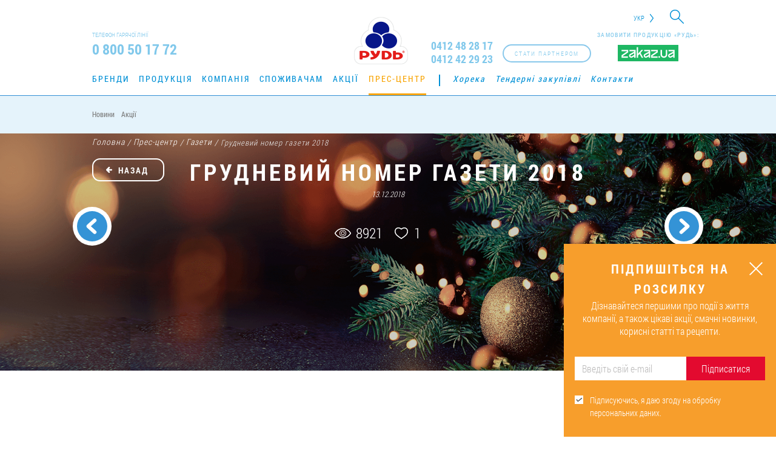

--- FILE ---
content_type: text/html; charset=UTF-8
request_url: https://rud.ua/press-center/magazines/newspaper-december-2018/
body_size: 11169
content:
<!DOCTYPE html><html lang="uk-UA"><head><meta charset="UTF-8"><meta http-equiv="X-UA-Compatible" content="IE=edge"><meta name="viewport" content="width=device-width, initial-scale=1, maximum-scale=1"><meta name="yandex-verification" content="d8358413f38fb6e2" /><meta name="csrf-param" content="_csrf"><meta name="csrf-token" content="UGxuOFI1STEIKyhBO3QQYyhbXE0.bQsCHwsqTjdUHWIIAxpSOWIidw=="><title>Грудневий номер газети 2018</title><meta name="keywords" content=""><meta name="description" content="Грудневий номер газети Рудь, 2018 - Публікація від прес-центру ТМ Рудь. Слідкуйте за новинами."><meta name="robots" content="index, follow"><meta property="og:url" content="https://rud.ua/press-center/magazines/newspaper-december-2018/"><meta property="og:title" content="Грудневий номер газети 2018"><meta property="og:description" content="Грудневий номер газети Рудь, 2018 - Публікація від прес-центру ТМ Рудь. Слідкуйте за новинами."><meta property="og:type" content="article"><meta property="og:site_name" content="rud.ua"><meta property="og:image" content="https://rud.ua/uploads/press-center/big/1920_512_5c12508162bc0.png"><meta property="og:image:url" content="https://rud.ua/uploads/press-center/big/1920_512_5c12508162bc0.png"><meta property="fb:admins" content="100001694593658"><meta property="fb:admins" content="100003332111067"><meta property="fb:admins" content="100007625205484"><meta property="fb:admins" content="100001588641598"><meta property="fb:app_id" content="1141975645845164"><meta property="og:locale" content="uk_UA"><link href="https://rud.ua/uploads/press-center/big/1920_512_5c12508162bc0.png" rel="image_src"><link href="https://rud.ua/press-center/magazines/newspaper-december-2018/" rel="canonical"><link href="https://rud.ua/press-center/magazines/newspaper-december-2018/" rel="alternate" hreflang="uk-UA"><link href="https://rud.ua/ru/press-center/magazines/newspaper-december-2018/" rel="alternate" hreflang="ru-RU"><link href="https://rud.ua/en/press-center/magazines/newspaper-december-2018/" rel="alternate" hreflang="en-US"><link href="https://rud.ua/es/press-center/magazines/newspaper-december-2018/" rel="alternate" hreflang="es-ES"><link href="/assets/css-compress/d37f0b669dbc618dbd62cff7fda9f922.css?v=1761669167" rel="stylesheet"> <script>
(function(i,s,o,g,r,a,m){i['GoogleAnalyticsObject']=r;i[r]=i[r]||function(){
(i[r].q=i[r].q||[]).push(arguments)},i[r].l=1*new Date();a=s.createElement(o),
m=s.getElementsByTagName(o)[0];a.async=1;a.src=g;m.parentNode.insertBefore(a,m)
})(window,document,'script','//www.google-analytics.com/analytics.js','ga');
ga('create', 'UA-20004832-1', 'auto');
ga('send', 'pageview', {'dimension1': '87654321'});
</script><script>(function(w,d,s,l,i){w[l]=w[l]||[];w[l].push({'gtm.start':
new Date().getTime(),event:'gtm.js'});var f=d.getElementsByTagName(s)[0],
j=d.createElement(s),dl=l!='dataLayer'?'&l='+l:'';j.async=true;j.src=
'https://www.googletagmanager.com/gtm.js?id='+i+dl;f.parentNode.insertBefore(j,f);
})(window,document,'script','dataLayer','GTM-WS2T58D');</script></head><body class="news" onload="init();"><noscript><iframe src="https://www.googletagmanager.com/ns.html?id=GTM-WS2T58D"
height="0" width="0" style="display:none;visibility:hidden"></iframe></noscript><script>
!function(f,b,e,v,n,t,s)
{if(f.fbq)return;n=f.fbq=function(){n.callMethod?
n.callMethod.apply(n,arguments):n.queue.push(arguments)};
if(!f._fbq)f._fbq=n;n.push=n;n.loaded=!0;n.version='2.0';
n.queue=[];t=b.createElement(e);t.async=!0;
t.src=v;s=b.getElementsByTagName(e)[0];
s.parentNode.insertBefore(t,s)}(window, document,'script',
'https://connect.facebook.net/en_US/fbevents.js');
fbq('init', '741168422896374');
fbq('track', 'PageView');
</script><noscript><img height="1" width="1" style="display:none"
src="https://www.facebook.com/tr?id=741168422896374&ev=PageView&noscript=1"
/></noscript><div id="page" ><header itemscope itemtype="https://schema.org/Organization"><div id="mobile-menu"><div class="top"><div class="wrapper clearfix"><div class="search-box fl-r"><form id="search-form" action="/search/" method="get"> <div class="form-group field-searchform-query required"><input type="text" id="searchform-query" class="search-field" name="query"></div> <div class="btn-search"><i class="icon-search"></i></div></form></div><div class="lang fl-r"><div class="sub-lang"><a href="/en/press-center/magazines/newspaper-december-2018/">EN</a><a href="/es/press-center/magazines/newspaper-december-2018/">Es</a> </div><span class="active-lang">Укр</span></div></div></div><nav id="main-menu"><div class="wrapper clearfix"><ul class="clearfix"><li data-id="3"><a href="/brands/">Бренди</a></li><li data-id="14"><a href="/products/">Продукція</a></li><li data-id="24"><a href="/company/about/">Компанія</a></li><li data-id="37"><a href="/consumer/">Споживачам</a></li><li data-id="38"><a href="/press-center/actions/">Акції</a></li><li data-id="39"><a href="/press-center/">Прес-центр</a></li><li data-id="52"><a href="/horeca/">Хорека</a></li><li data-id="50"><a href="/tenders/">Тендерні закупівлі</a></li><li data-id="51"><a href="/contacts/">Контакти</a></li></ul> </div></nav><div class="zakaz-wg"><p>Замовити продукцію «Рудь»:</p><a href="https://zakaz.ua/uk/search/?q=%D0%A0%D1%83%D0%B4%D1%8C&tm=rud" target="_blank"><img src="/images/zakaz.svg" alt="http://zakaz.ua/"></a></div> <div class="partner-btn fl-r" onclick="ga(&#039;send&#039;, &#039;event&#039;, &#039;click-on-button&#039;, &#039;click&#039;, &#039;become-a-partner&#039;);"><a class="btn1" href="/distributors/" data-text="Стати партнером"><span>Стати партнером</span></a></div> <div class="block-tel block-tel--update"><a href="tel:0412482817" class="tel" itemprop="telephone">0412 48 28 17</a><a href="tel:0412422923" class="tel" itemprop="telephone">0412 42 29 23</a></div><div class="search-box fl-r"><form id="search-form" action="/search/" method="get"> <div class="form-group field-searchform-query required"><input type="text" id="searchform-query" class="search-field" name="query"></div> <div class="btn-search"><i class="icon-search"></i></div></form></div></div><div class="top"><div class="wrapper clearfix"><div class="search-box fl-r"><form id="search-form" action="/search/" method="get"> <div class="form-group field-searchform-query required"><input type="text" id="searchform-query" class="search-field" name="query"></div> <div class="btn-search"><i class="icon-search"></i></div></form></div><div class="lang fl-r"><div class="sub-lang"><a href="/en/press-center/magazines/newspaper-december-2018/">EN</a><a href="/es/press-center/magazines/newspaper-december-2018/">Es</a> </div><span class="active-lang">Укр</span></div></div></div><div class="center"><div class="wrapper clearfix"><div class="block-tel fl-l"><div class="t">Телефон гарячої лінії</div><div class="tel" itemprop="telephone">0 800 50 17 72</div></div><div class="zakaz-wg"><p>Замовити продукцію «Рудь»:</p><a href="https://zakaz.ua/uk/search/?q=%D0%A0%D1%83%D0%B4%D1%8C&tm=rud" target="_blank"><img src="/images/zakaz.svg" alt="http://zakaz.ua/"></a></div> <div class="partner-btn fl-r" onclick="ga(&#039;send&#039;, &#039;event&#039;, &#039;click-on-button&#039;, &#039;click&#039;, &#039;become-a-partner&#039;);"><a class="btn1" href="/distributors/" data-text="Стати партнером"><span>Стати партнером</span></a></div> <div class="block-tel block-tel--update fl-r"><a href="tel:0412482817" class="tel" itemprop="telephone">0412 48 28 17</a><a href="tel:0412422923" class="tel" itemprop="telephone">0412 42 29 23</a></div><button id="open-menu" class="nav-icon4"><span></span><span></span><span></span></button><div class="logo"><a class="link--temporary" href="/" itemprop="url"><canvas id="canvas" width="270" height="90" style="display: none;"></canvas><img src="/images/logo.png" itemprop="logo" style="display: none" alt="Компанія «Рудь»"><img class="logo--temporary" src="/images/rud_logo_20_02_2025_ua.png" alt="Компанія «Рудь»"></a></div></div></div><nav id="main-menu"><div class="wrapper clearfix"><ul class="clearfix"><li data-id="3"><a href="/brands/">Бренди</a></li><li data-id="14"><a href="/products/">Продукція</a></li><li data-id="24"><a href="/company/about/">Компанія</a></li><li data-id="37"><a href="/consumer/">Споживачам</a></li><li data-id="38"><a href="/press-center/actions/">Акції</a></li><li data-id="39"><a href="/press-center/">Прес-центр</a></li><li data-id="52"><a href="/horeca/">Хорека</a></li><li data-id="50"><a href="/tenders/">Тендерні закупівлі</a></li><li data-id="51"><a href="/contacts/">Контакти</a></li></ul> </div></nav><nav class="sub-menu"><div class="wrapper clerafix"><ul class="clearfix"><li data-id="40"><a href="/press-center/news/">Новини</a></li><li data-id="41"><a href="/press-center/actions/">Акції</a></li></ul> </div></nav></header><section id="breadcrumbs"><div class="section-breadcrumbs" itemscope itemtype="https://schema.org/BreadcrumbList"><div class="wrapper"><span itemprop="itemListElement" itemscope itemtype="https://schema.org/ListItem"><a href="/" itemprop="item"><span itemprop='name'>Головна<meta itemprop='position' content='1' /></span></a></span> <span>/</span> <span itemprop="itemListElement" itemscope itemtype="https://schema.org/ListItem"><a href="/press-center/" itemprop="item"><span itemprop='name'>Прес-центр<meta itemprop='position' content='2' /></span></a></span> <span>/</span> <span itemprop="itemListElement" itemscope itemtype="https://schema.org/ListItem"><a href="/press-center/magazines/" itemprop="item"><span itemprop='name'>Газети<meta itemprop='position' content='3' /></span></a></span> <span>/</span> Грудневий номер газети 2018</div></div> </section><section class="page-content"><div class="news-page"><div class="block1"><img src="/uploads/press-center/big/1920_512_5c12508162bc0.png" alt="1920_512_5c12508162bc0.png"> <div class="wrapper clearfix"><h1>Грудневий номер газети 2018</h1><div class="date">13.12.2018</div><div class="social-block1"><div class="top"><span class="view">8921</span><span class="like">1</span></div><div class="bottom"></div></div><div class="arrow-navigation-news"><a class="prev" href="/press-center/magazines/kviten-2019/"><span><span class="line"></span></span><div><span>
Квітневий номер газети 2019 </span></div></a><a class="next" href="/press-center/magazines/lypnevyy-nomer-hazety-2018/"><span><span class="line"></span></span><div><span>
Липневий номер газети </span></div></a></div> <a class="ago" href="/press-center/magazines/" data-text="Назад"><span>Назад</span></a> </div></div><div class="block-desk"><div class="wrapper"><div class="desk clearfix"><div style="text-align:center"><iframe style="width:1000px; height:600px;" src="//e.issuu.com/embed.html#24110409/66370382" frameborder="0" allowfullscreen=""></iframe></div> </div><div class="social-block2"><div class="top"><span class="view">8921</span><span class="like">1</span></div><div class="bottom"></div></div><section class="new-slider-block b-box"><div class="wrapper"><div class="t-main">Інші газети</div><div id="owl-carusel-newInSite"><div class="item"><div class="photo"><a href="/press-center/magazines/hrudnevyi-nomer-hazety-2021/"><img src="/uploads/press-center/small/preview_banner_rud (1)_61b71b7b7ad33.jpeg" alt="Грудневий номер газети"> <div class="desk"><div class="t">Грудневий номер газети 2021</div><div class="date">
Газети 13.12.2021 </div><p>Грудневий номер газети від ТМ «Рудь»</p></div></a></div></div><div class="item"><div class="photo"><a href="/press-center/magazines/kvitnevyi-nomer-hazety/"><img src="/uploads/press-center/small/kvitnevyi-nomer-gazety-393x393-min_6082af0742536.jpg" alt="Квітневий номер газети"> <div class="desk"><div class="t">Квітневий номер газети 2021</div><div class="date">
Газети 23.04.2021 </div><p>Квітневий номер газети від ТМ «Рудь»</p></div></a></div></div><div class="item"><div class="photo"><a href="/press-center/magazines/hrudnevyi-nomer-hazety/"><img src="/uploads/press-center/small/393х393-ny_5fd87d476146d.jpg" alt="Грудневий номер газети"> <div class="desk"><div class="t">Грудневий номер газети 2020</div><div class="date">
Газети 14.12.2020 </div><p>Грудневий номер газети від ТМ «Рудь»</p></div></a></div></div><div class="item"><div class="photo"><a href="/press-center/magazines/kviten-2020/"><img src="/uploads/press-center/small/393х393_5e987516d4076.jpg" alt=""> <div class="desk"><div class="t">Квітневий номер газети 2020</div><div class="date">
Газети 16.04.2020 </div><p>Квітневий номер газети</p></div></a></div></div><div class="item"><div class="photo"><a href="/press-center/magazines/grudnevyi-nomer-hazety-2019/"><img src="/uploads/press-center/small/393-new-year-2020_5df0c25d09ac6.jpg" alt="грудневий номер газети"> <div class="desk"><div class="t">Грудневий номер газети 2019</div><div class="date">
Газети 11.12.2019 </div><p>Грудневий номер газети</p></div></a></div></div><div class="item"><div class="photo"><a href="/press-center/magazines/kviten-2019/"><img src="/uploads/press-center/small/393_393_5cc04949cfc43.jpg" alt=""> <div class="desk"><div class="t">Квітневий номер газети 2019</div><div class="date">
Газети 24.04.2019 </div><p>Квітневий номер газети</p></div></a></div></div></div></div></section><a name="comments"></a><div class="comments_thread"><div class="t-main">
Коментарі </div><div class="after-send-plashka" style="display:none">
Дякуємо. Ваш коментар відправлений на модерацію. </div><div class="plashka-auth">
Щоб залишити коментар, <a class="plashka-auth-l" href="/login/">авторизуйтесь</a> </div><div id="comments-page" data-pjax-container="" data-pjax-push-state data-pjax-timeout="1000"> <div id="comments-list" class="list-view"><div class="empty"></div></div></div></div></div></div></div></section><footer><div id="up-page"><div class="line"></div></div><div class="wrapper"><div class="clearfix"><div class="logo-f fl-l"><a href=""><img src="/images/logo-f.png" width="64" height="57" alt=""> </a><span>© Компанія «Рудь» , 2026</span></div><div class="nav-f fl-l"><nav class="brend-f"><div class="t">Наші бренди:</div><ul><li><a href="/brands/escimos/">Ескімос</a></li><li><a href="/brands/imperium/">Imperium</a></li><li><a href="/brands/100icecream/">100% морозиво</a></li><li><a href="/brands/super-sokolad/">Супершоколад</a></li><li><a href="/brands/ditace-bazanna/">Дитяче бажання</a></li><li><a href="/brands/pustuncik/">Пустунчик</a></li><li><a href="/brands/rud/">Рудь</a></li><li><a href="/brands/sef-kuhar/">Шеф-кухар</a></li><li><a href="/brands/hutorok/">Хуторок</a></li><li><a href="/brands/frenzy/">Frenzy</a></li></ul></nav><nav class="main-f"><ul><li><a href="/brands/">Бренди</a></li><li><a href="/products/">Продукція</a></li><li><a href="/company/about/">Компанія</a></li><li><a href="/consumer/">Споживачам</a></li><li><a href="/press-center/actions/">Акції</a></li><li><a href="/press-center/">Прес-центр</a></li><li><a href="/horeca/">Хорека</a></li><li><a href="/tenders/">Тендерні закупівлі</a></li><li><a href="/contacts/">Контакти</a></li></ul></nav></div><div class="tel-f fl-r"><div class="t">Телефон гарячої лінії</div><div class="tel">0 800 50 17 72</div><div class="bottom">
Дзвінки безкоштовні на всій території України (крім дзвінків з мобільних телефонів) </div></div><div style="opacity:0;"" class="subscription-module subscription-module--footer"><div class="subscription-module__header">Підпишіться на розсилку</div><div id="footerSubscribeFormSuccessText" class="subscribe-success-text hide"><div><span></span>
Дякуємо!<br /> Перший дайджест — уже скоро. </div></div><form id="footerSubscribeForm" class="subscribe-form-class" action="/form/email-subscribe/" method="post"><input type="hidden" name="_csrf" value="UGxuOFI1STEIKyhBO3QQYyhbXE0.bQsCHwsqTjdUHWIIAxpSOWIidw=="> <div class="subscribe-form__block"><div class="form-group field-emailsubscribersform-email"><input type="text" id="emailsubscribersform-email" class="form-control" name="EmailSubscribersForm[email]" placeholder="Введіть свій e-mail"><div class="help-block"></div></div><button type="submit" id="footerSubscribeButtonId">ОК</button> </div><label class="label-to-rules"><input type="checkbox" checked="checked" class="confirmRulesFooter"
value="0"/><span></span><div>Підписуючись, я даю згоду на обробку персональних даних.</div><div class="form-group field-confirmRulesFooterhiddenInput required"><input type="hidden" id="confirmRulesFooterhiddenInput" class="form-control" name="EmailSubscribersForm[rules]" value="1"><div class="help-block"></div></div> </label></form></div></div><div><div class="zakaz-wg"><p>Замовити продукцію «Рудь»:</p><a href="https://zakaz.ua/uk/search/?q=%D0%A0%D1%83%D0%B4%D1%8C&tm=rud" target="_blank"><img src="/images/zakaz.svg" alt="http://zakaz.ua/"></a></div> <div class="social-icon"><div class="t">Слідкуйте за нами:</div><div class="social"><a href="https://www.facebook.com/rudukraine/" class="fb" target="_blank" rel="nofollow"
onclick="ga('send', 'event', 'click-on-button', 'click', 'go-to-fb'); //yaCounter2131402.reachGoal('GO_TO_FB');"><svg width="64" height="64" xmlns="//www.w3.org/2000/svg"
xmlns:svg="//www.w3.org/2000/svg" viewBox="0 0 64 64"><g><path id="svg_1"
d="m64,15.422c0,-8.482 -6.939,-15.422 -15.421,-15.422l-33.157,0c-8.482,0 -15.422,6.94 -15.422,15.422l0,33.156c0,8.483 6.94,15.422 15.422,15.422l33.157,0c8.482,0 15.421,-6.939 15.421,-15.422l0,-33.156z"
fill="#1559B0"/><path id="svg_2"
d="m22.602,25.406l4.027,0l0,-1.828l0,-1.79l0,-0.298c0,-1.724 0.045,-4.387 1.298,-6.035c1.32,-1.745 3.133,-2.932 6.251,-2.932c5.079,0 7.221,0.724 7.221,0.724l-1.008,5.968c0,0 -1.678,-0.485 -3.244,-0.485s-2.969,0.56 -2.969,2.126l0,0.635l0,2.088l0,1.828l6.422,0l-0.447,5.825l-5.975,0l0,20.245l-7.549,0l0,-20.246l-4.027,0l0,-5.825l0,0z"
fill="#FFFFFF"/></g></svg><svg width="64" height="64" xmlns="//www.w3.org/2000/svg"
xmlns:svg="//www.w3.org/2000/svg" viewBox="0 0 64 64"><g><g id="svg_1"><g id="svg_2"><path id="svg_3"
d="m48,64l-32,0c-8.822,0 -16,-7.178 -16,-16l0,-32c0,-8.822 7.178,-16 16,-16l32,0c8.822,0 16,7.178 16,16l0,32c0,8.822 -7.178,16 -16,16zm-32,-61.768c-7.591,0 -13.768,6.176 -13.768,13.768l0,32c0,7.592 6.176,13.768 13.768,13.768l32,0c7.592,0 13.768,-6.176 13.768,-13.768l0,-32c0,-7.592 -6.176,-13.768 -13.768,-13.768l-32,0z"
fill="#FFFFFF"/></g><path id="svg_4"
d="m23.363,25.599l3.888,0l0,-1.764l0,-1.728l0,-0.288c0,-1.663 0.043,-4.233 1.252,-5.824c1.274,-1.685 3.023,-2.829 6.033,-2.829c4.903,0 6.97,0.698 6.97,0.698l-0.973,5.759c0,0 -1.619,-0.468 -3.131,-0.468s-2.866,0.54 -2.866,2.052l0,0.612l0,2.016l0,1.764l6.198,0l-0.432,5.623l-5.767,0l0,19.538l-7.285,0l0,-19.538l-3.888,0l0,-5.623l0.001,0z"
fill="#FFFFFF"/></g></g></svg></a><a href="https://www.youtube.com/user/RudUkraine" class="yo" target="_blank" rel="nofollow"
onclick="ga('send', 'event', 'click-on-button', 'click', 'go-to-youtube'); //yaCounter2131402.reachGoal('GO_TO_YOUTUBE');"><svg width="64" height="64" xmlns="//www.w3.org/2000/svg"
xmlns:svg="//www.w3.org/2000/svg" viewBox="0 0 64 64"><linearGradient y2="0.5" x2="1" y1="0.5" x1="0" id="SVGID_1_"><stop stop-color="#E52D27" offset="0"/><stop stop-color="#BF171D" offset="1"/></linearGradient><linearGradient y2="0.50006" x2="0.99997" y1="0.50006" x1="0.00002" id="Triangle_1_"><stop stop-color="#E52D27" offset="0"/><stop stop-color="#BF171D" offset="1"/></linearGradient><g><path id="svg_1"
d="m15.421,0c-8.481,0 -15.421,6.94 -15.421,15.421l0,33.157c0,8.483 6.94,15.422 15.421,15.422l33.158,0c8.482,0 15.421,-6.939 15.421,-15.422l0,-33.157c0,-8.481 -6.939,-15.421 -15.421,-15.421l-33.158,0z"
fill="url(#SVGID_1_)"/><path d="m27.532,37.611l11.688,-6.056l-11.688,-6.099l0,12.155z"
fill="url(#Triangle_1_)" id="Triangle"/><path d="m27.532,25.457l10.25,6.844l1.438,-0.746l-11.688,-6.098z" fill="#420000"
clip-rule="evenodd" fill-rule="evenodd" opacity="0.12" id="The_Sharpness"/><g id="Lozenge"><path id="svg_2"
d="m53.196,23.351c0,0 -0.423,-2.981 -1.72,-4.293c-1.645,-1.723 -3.489,-1.731 -4.334,-1.832c-6.054,-0.438 -15.134,-0.438 -15.134,-0.438l-0.018,0c0,0 -9.08,0 -15.134,0.438c-0.846,0.101 -2.688,0.109 -4.334,1.832c-1.297,1.313 -1.719,4.293 -1.719,4.293s-0.433,3.5 -0.433,7.001l0,3.282c0,3.5 0.433,7.001 0.433,7.001s0.422,2.98 1.719,4.293c1.646,1.724 3.807,1.669 4.77,1.85c3.461,0.33 14.708,0.434 14.708,0.434s9.089,-0.015 15.143,-0.452c0.845,-0.101 2.689,-0.108 4.334,-1.832c1.297,-1.313 1.72,-4.293 1.72,-4.293s0.432,-3.501 0.432,-7.001l0,-3.282c-0.001,-3.5 -0.433,-7.001 -0.433,-7.001zm-25.662,14.26l-0.002,-12.155l11.688,6.099l-11.686,6.056z"
fill="#FFFFFF"/></g></g></svg><svg width="64" height="64" xmlns="//www.w3.org/2000/svg"
xmlns:svg="//www.w3.org/2000/svg" viewBox="0 0 64 64"><g><g id="svg_1"><path id="svg_2"
d="m48,64l-32,0c-8.822,0 -16,-7.177 -16,-16l0,-32c0,-8.822 7.178,-16 16,-16l32,0c8.822,0 16,7.178 16,16l0,32c0,8.823 -7.178,16 -16,16zm-32,-61.768c-7.591,0 -13.768,6.177 -13.768,13.768l0,32c0,7.592 6.176,13.768 13.768,13.768l32,0c7.592,0 13.768,-6.176 13.768,-13.768l0,-32c0,-7.591 -6.176,-13.768 -13.768,-13.768l-32,0z"
fill="#FFFFFF"/></g><g id="Lozenge_1_"><path id="svg_3"
d="m52.457,23.653c0,0 -0.408,-2.877 -1.66,-4.144c-1.588,-1.663 -3.367,-1.671 -4.184,-1.769c-5.842,-0.422 -14.604,-0.422 -14.604,-0.422l-0.018,0c0,0 -8.763,0 -14.605,0.422c-0.816,0.098 -2.595,0.105 -4.183,1.769c-1.252,1.267 -1.659,4.144 -1.659,4.144s-0.417,3.378 -0.417,6.757l0,3.168c0,3.378 0.417,6.756 0.417,6.756s0.407,2.877 1.659,4.144c1.588,1.663 3.674,1.61 4.603,1.785c3.34,0.32 14.194,0.419 14.194,0.419s8.771,-0.013 14.613,-0.436c0.816,-0.097 2.596,-0.105 4.184,-1.768c1.252,-1.268 1.66,-4.145 1.66,-4.145s0.416,-3.378 0.416,-6.757l0,-3.166c0,-3.379 -0.416,-6.757 -0.416,-6.757zm-24.767,13.763l-0.002,-11.73l11.281,5.886l-11.279,5.844z"
fill="#FFFFFF"/></g></g></svg></a><a href="https://www.instagram.com/rud_ua/" class="in" target="_blank" rel="nofollow"
onclick="ga('send', 'event', 'click-on-button', 'click', 'go-to-instagram'); //yaCounter2131402.reachGoal('GO_TO_INSTAGRAM');"><svg version="1.1" id="Layer_1" xmlns="//www.w3.org/2000/svg" xmlns:xlink="//www.w3.org/1999/xlink"
x="0px" y="0px"
width="64px" height="64px" viewBox="32 32 64 64" enable-background="new 32 32 64 64" xml:space="preserve"><g><linearGradient id="SVGID_10_" gradientUnits="userSpaceOnUse" x1="-565.1655" y1="-179.6177" x2="-517.6533"
y2="-111.7632" gradientTransform="matrix(1 0 0 -1 605.4102 -81.6914)"><stop offset="0" style="stop-color:#FFB900"/><stop offset="1" style="stop-color:#9100EB"/></linearGradient><path fill="url(#SVGID_10_)"
d="M96,88c0,4.4-3.6,8-8,8H40c-4.4,0-8-3.6-8-8V40c0-4.4,3.6-8,8-8h48c4.4,0,8,3.6,8,8V88z"/><g><g><path fill="#FFFFFF" d="M75,88H53c-7.168,0-13-5.832-13-13V53c0-7.168,5.832-13,13-13h22c7.168,0,13,5.832,13,13v22
C88,82.168,82.168,88,75,88z M53,44c-4.962,0-9,4.038-9,9v22c0,4.963,4.038,9,9,9h22c4.963,0,9-4.037,9-9V53c0-4.962-4.037-9-9-9
H53z"/></g><g><path fill="#FFFFFF" d="M64,76c-6.617,0-12-5.384-12-12c0-6.617,5.383-12,12-12c6.616,0,12,5.383,12,12
C76,70.616,70.616,76,64,76z M64,56c-4.411,0-8,3.589-8,8s3.589,8,8,8s8-3.589,8-8S68.411,56,64,56z"/></g><g><circle fill="#FFFFFF" cx="76.75" cy="51.25" r="2.75"/></g></g></g></svg><svg version="1.1" id="Layer_1" xmlns="//www.w3.org/2000/svg" xmlns:xlink="//www.w3.org/1999/xlink"
x="0px" y="0px"
width="64px" height="64px" viewBox="32 32 64 64" enable-background="new 32 32 64 64" xml:space="preserve"><g><g><path fill="#1A8ECE" d="M40,95.625c-4.205,0-7.625-3.42-7.625-7.625V40c0-4.205,3.42-7.625,7.625-7.625h48
c4.205,0,7.625,3.42,7.625,7.625v48c0,4.205-3.42,7.625-7.625,7.625H40z"/><path fill="#FFFFFF" d="M88,32.75c3.998,0,7.25,3.252,7.25,7.25v48c0,3.998-3.252,7.25-7.25,7.25H40
c-3.998,0-7.25-3.252-7.25-7.25V40c0-3.998,3.252-7.25,7.25-7.25H88 M88,32H40c-4.4,0-8,3.6-8,8v48c0,4.4,3.6,8,8,8h48
c4.4,0,8-3.6,8-8V40C96,35.6,92.4,32,88,32L88,32z"/></g><g><g><path fill="#FFFFFF" d="M75,88H53c-7.168,0-13-5.832-13-13V53c0-7.168,5.832-13,13-13h22c7.168,0,13,5.832,13,13v22
C88,82.168,82.168,88,75,88z M53,44c-4.962,0-9,4.038-9,9v22c0,4.963,4.038,9,9,9h22c4.963,0,9-4.037,9-9V53c0-4.962-4.037-9-9-9
H53z"/></g><g><path fill="#FFFFFF" d="M64,76c-6.617,0-12-5.384-12-12c0-6.617,5.383-12,12-12c6.616,0,12,5.383,12,12
C76,70.616,70.616,76,64,76z M64,56c-4.411,0-8,3.589-8,8s3.589,8,8,8s8-3.589,8-8S68.411,56,64,56z"/></g><g><circle fill="#FFFFFF" cx="76.75" cy="51.25" r="2.75"/></g></g></g></svg></a><a href="https://www.tiktok.com/@rud_tm" class="in" target="_blank" rel="nofollow"><svg version="1.1" xmlns="http://www.w3.org/2000/svg" xmlns:xlink="http://www.w3.org/1999/xlink" x="0px" y="0px" width="64px"
height="64px" viewBox="0 0 64 64" enable-background="new 0 0 64 64" xml:space="preserve"><g id="BACKGROUND"></g><g id="ELEMENTS1"><g><path d="M47.801,64H16.198C7.253,64,0,56.748,0,47.8V16.198C0,7.252,7.253,0,16.198,0h31.603C56.746,0,64,7.252,64,16.198V47.8
C64,56.748,56.746,64,47.801,64z"/><g><g><path fill-rule="evenodd" clip-rule="evenodd" fill="#EE1D52" d="M40.305,26.996c2.561,1.83,5.699,2.908,9.091,2.908v-6.52
c-0.644,0-1.283-0.067-1.91-0.201v5.133c-3.39,0-6.53-1.077-9.091-2.907v13.306c0,6.656-5.4,12.051-12.059,12.051
c-2.484,0-4.793-0.75-6.714-2.039c2.191,2.237,5.244,3.625,8.624,3.625c6.658,0,12.059-5.395,12.059-12.051V26.996
L40.305,26.996z M42.658,20.417c-1.309-1.429-2.169-3.276-2.354-5.32v-0.838h-1.81C38.949,16.856,40.501,19.075,42.658,20.417
L42.658,20.417z M23.836,43.621c-0.731-0.958-1.127-2.132-1.125-3.338c0-3.044,2.468-5.512,5.515-5.512
c0.568,0,1.133,0.087,1.674,0.259v-6.667c-0.633-0.085-1.271-0.123-1.908-0.108v5.188c-0.542-0.171-1.107-0.258-1.674-0.258
c-3.047,0-5.517,2.467-5.517,5.512C20.801,40.848,22.035,42.712,23.836,43.621z"/><path fill-rule="evenodd" clip-rule="evenodd" fill="#FFFFFF" d="M38.395,25.409c2.561,1.83,5.701,2.907,9.091,2.907v-5.133
c-1.893-0.402-3.568-1.39-4.827-2.766c-2.157-1.342-3.709-3.561-4.163-6.158h-4.752v26.042
c-0.012,3.034-2.479,5.494-5.518,5.494c-1.79,0-3.384-0.855-4.39-2.175c-1.801-0.909-3.035-2.773-3.035-4.925
c0-3.045,2.47-5.512,5.517-5.512c0.584,0,1.146,0.09,1.672,0.258v-5.188c-6.54,0.135-11.802,5.477-11.802,12.049
c0,3.281,1.311,6.254,3.435,8.425c1.921,1.288,4.229,2.039,6.714,2.039c6.658,0,12.059-5.395,12.059-12.051V25.409z"/><path fill-rule="evenodd" clip-rule="evenodd" fill="#69C9D0" d="M47.485,23.184v-1.389c-1.707,0.004-3.379-0.475-4.827-1.377
C43.939,21.819,45.627,22.787,47.485,23.184z M38.495,14.259c-0.045-0.248-0.078-0.498-0.101-0.749v-0.837h-6.562v26.042
c-0.011,3.036-2.476,5.493-5.516,5.493c-0.893,0-1.734-0.211-2.481-0.587c1.006,1.32,2.6,2.175,4.39,2.175
c3.039,0,5.506-2.459,5.518-5.494V14.259H38.495z M27.991,28.253v-1.477c-0.55-0.076-1.101-0.113-1.655-0.113
c-6.659,0-12.058,5.395-12.058,12.052c0,4.172,2.121,7.85,5.344,10.012c-2.124-2.173-3.435-5.146-3.435-8.425
C16.188,33.73,21.449,28.388,27.991,28.253L27.991,28.253z"/></g></g></g></g><g id="TEXT1"></g></svg><svg version="1.1" xmlns="http://www.w3.org/2000/svg" xmlns:xlink="http://www.w3.org/1999/xlink" x="0px" y="0px" width="64px"
height="64px" viewBox="0 0 64 64" enable-background="new 0 0 64 64" xml:space="preserve"><g id="BACKGROUND"></g><g id="ELEMENTS"><g><path fill="#FFFFFF" d="M47.8,1.997c7.832,0,14.203,6.371,14.203,14.202V47.8c0,7.832-6.371,14.204-14.203,14.204H16.198
c-7.831,0-14.201-6.372-14.201-14.204V16.198c0-7.831,6.37-14.202,14.201-14.202H47.8 M47.8,0H16.198C7.252,0,0,7.252,0,16.198
V47.8C0,56.748,7.252,64,16.198,64H47.8C56.747,64,64,56.748,64,47.8V16.198C64,7.252,56.747,0,47.8,0L47.8,0z"/></g><path fill="#FFFFFF" d="M48.807,28.251c-0.321,0.029-0.643,0.047-0.965,0.048c-3.539,0-6.839-1.783-8.777-4.744v16.154
c0,6.594-5.347,11.939-11.939,11.939c-6.594,0-11.939-5.345-11.939-11.939S20.531,27.77,27.125,27.77l0,0
c0.248,0,0.493,0.022,0.738,0.038v5.882c-0.245-0.029-0.486-0.074-0.738-0.074c-3.365,0-6.095,2.73-6.095,6.095
c0,3.364,2.729,6.093,6.095,6.093c3.366,0,6.337-2.654,6.337-6.019l0.06-27.434h5.629c0.53,5.048,4.602,8.991,9.663,9.359v6.541"/></g><g id="TEXT"></g></svg></a></div> <div class="doris"><a href="https://doris.agency/" target="_blank"><img src="/images/doris.png" width="120" height="35" alt="Дорис Адвертайзинг"> </a></div></div></div></div></footer></div><div style="opacity:0;"" class="subscription-module subscription-module--popup"><span class="subscription-module__closed-btn"></span><div class="subscription-module__header">Підпишіться на розсилку</div><div id="popupSubscribeFormSuccessText" class="subscribe-success-text hide"><div><span></span>
Дякуємо!<br /> Перший дайджест — уже скоро. </div></div><p>Дізнавайтеся першими про події з життя компанії, а також цікаві акції, смачні новинки, корисні статті та рецепти.</p><form id="popupSubscribeForm" class="subscribe-form-class" action="/form/email-subscribe/" method="post"><input type="hidden" name="_csrf" value="UGxuOFI1STEIKyhBO3QQYyhbXE0.bQsCHwsqTjdUHWIIAxpSOWIidw=="> <div class="subscribe-form__block"><div class="form-group field-emailsubscribersform-email"><input type="text" id="emailsubscribersform-email" class="form-control" name="EmailSubscribersForm[email]" placeholder="Введіть свій e-mail"><div class="help-block"></div></div><button type="submit" id="popupSubscribeButtonId">Підписатися</button> </div><label class="label-to-rules"><input type="checkbox" checked="checked" class="confirmRulesPopup"
value="0"/><span></span><div>Підписуючись, я даю згоду на обробку персональних даних.</div><div class="form-group field-confirmRulesPopuphiddenInput required"><input type="hidden" id="confirmRulesPopuphiddenInput" class="form-control" name="EmailSubscribersForm[rules]" value="1"><div class="help-block"></div></div> </label></form></div><script src="/libs/logo/init-logo.min.js"></script><script src="/libs/logo/easeljs-0.8.1.min.js"></script><script src="/libs/logo/tweenjs-0.6.1.min.js"></script><script src="/libs/logo/movieclip-0.8.1.min.js"></script><script src="/libs/logo/preloadjs-0.6.1.min.js"></script><script src="/libs/logo/index.js"></script><script src="/libs/jquery/2.2.4/jquery.min.js"></script><script src="/libs/owlcarousel/owl.carousel.min.js?v=1466085389"></script><script src="/libs/masonry/imagesloaded.pkgd.min.js?v=1453369637"></script><script src="/js/system/system.min.js?v=1466086645"></script><script src="/js/system/jquery.pjax.min.js?v=1467204165"></script><script src="/js/jquery.cookie.js"></script><script src="/js/intersection-observer.js?v=1596726108"></script><script src="/js/common.min.js?v=1723632088"></script><script src="/js/system/validation.min.js?v=1466086645"></script><script src="/js/system/form.min.js?v=1466086645"></script><script type="text/javascript">var likeButton=$(".like");likeButton.on("click",function(){$.ajax({type:"POST",url:"/press-center/like/",data:{id:189,_csrf:"UGxuOFI1STEIKyhBO3QQYyhbXE0.bQsCHwsqTjdUHWIIAxpSOWIidw=="},success:function(response){likeButton.text(response);},});return false;});
;(function(){$(".plashka-auth-l, .plashka-auth-exit").click(function(){$.cookie("back_url","https://rud.ua/press-center/magazines/newspaper-december-2018/",{path:"/"});});})();
var pjaxPage=0;var page=pjaxPage+1;var pressButton=false;$(document).on("click","#show-more",function(){if(pressButton===false){var container=$("#comments-page #comments-list");var maxPageCount=0;var nextLink=$(".next a");$.ajax({type:"GET",url:nextLink.attr("href"),beforeSend:function(){pressButton=true;$(".preloader-product").removeClass("hide");},data:{pjaxPage:pjaxPage},success:function(data){var items=$(".comments__item",data);imagesLoaded(items,function(){container.append(items);$(".pagination").replaceWith($(".pagination",data));page++;if(page===maxPageCount){$("#show-more").parent().remove();}
pressButton=false;$(".preloader-product").addClass("hide");});}});}
return false;});
$(document).on("pjax:click",function(options){pjaxPage=parseInt(options.target.dataset.page);page=pjaxPage+1;});$(document).on("pjax:beforeReplace",function(contents,options){$("#up-page").trigger("click");});
$(".btn-search").on("click",function(){$(".search-field").focus();});
$("nav#main-menu").find("li[data-id=39]").addClass("active");</script><script type="text/javascript">jQuery(document).ready(function () {
jQuery(document).pjax(".pagination a","#comments-page",{"push":true,"replace":false,"timeout":1000,"scrollTo":false});jQuery(document).on("submit","#comments-page form[data-pjax]",function(event){jQuery.pjax.submit(event,'#comments-page',{"push":true,"replace":false,"timeout":1000,"scrollTo":false});});
;(function(){var cookie=$.cookie("back_url");if(cookie){$("html, body").animate({scrollTop:$('[name="comments"]').offset().top},500);$.removeCookie("back_url",{path:"/"});}})();
jQuery('#search-form').yiiActiveForm([{"id":"searchform-query","name":"query","container":".field-searchform-query","input":"#searchform-query","validate":function(attribute,value,messages,deferred,$form){yii.validation.required(value,messages,{"message":"Необхідно заповнити \"Query\"."});yii.validation.string(value,messages,{"message":"Значення \"Query\" має бути текстовим рядком.","skipOnEmpty":1});}}],[]);
jQuery('#footerSubscribeForm').yiiActiveForm([{"id":"emailsubscribersform-email","name":"email","container":".field-emailsubscribersform-email","input":"#emailsubscribersform-email","validate":function(attribute,value,messages,deferred,$form){if((function(attribute,value){var inputId=attribute.input;if($(inputId).val().length==0){return $(inputId).val().length==0;}})(attribute,value)){yii.validation.required(value,messages,{"message":"Будь ласка, заповніть поле «e-mail»"});}yii.validation.email(value,messages,{"pattern":/^[a-zA-Z0-9!#$%&'*+\/=?^_`{|}~-]+(?:\.[a-zA-Z0-9!#$%&'*+\/=?^_`{|}~-]+)*@(?:[a-zA-Z0-9](?:[a-zA-Z0-9-]*[a-zA-Z0-9])?\.)+[a-zA-Z0-9](?:[a-zA-Z0-9-]*[a-zA-Z0-9])?$/,"fullPattern":/^[^@]*<[a-zA-Z0-9!#$%&'*+\/=?^_`{|}~-]+(?:\.[a-zA-Z0-9!#$%&'*+\/=?^_`{|}~-]+)*@(?:[a-zA-Z0-9](?:[a-zA-Z0-9-]*[a-zA-Z0-9])?\.)+[a-zA-Z0-9](?:[a-zA-Z0-9-]*[a-zA-Z0-9])?>$/,"allowName":false,"message":"Значення \u0022e-mail\u0022 не є правильною email адресою.","enableIDN":false,"skipOnEmpty":1});value=yii.validation.trim($form,attribute,[]);}},{"id":"emailsubscribersform-rules","name":"rules","container":".field-confirmRulesFooterhiddenInput","input":"#confirmRulesFooterhiddenInput","validate":function(attribute,value,messages,deferred,$form){yii.validation.required(value,messages,{"message":"Дайте згоду на обробку персональних даних."});yii.validation.number(value,messages,{"pattern":/^\s*[+-]?\d+\s*$/,"message":"Значення \u0022Rules\u0022 має бути цілим числом.","skipOnEmpty":1});}}],[]);
$(".confirmRulesFooter").change(function(){if(this.checked){$("#confirmRulesFooterhiddenInput").attr('value',1);}else{$("#confirmRulesFooterhiddenInput").removeAttr('value');}});var formMainfooterSubscribeForm=$(document).find('#footerSubscribeForm');var submitBtnIdfooterSubscribeButtonId=$("#footerSubscribeButtonId");var successTextfooterSubscribeForm=$(document).find('#footerSubscribeFormSuccessText');formMainfooterSubscribeForm.on("beforeSubmit",function(){var form=$(this);form.addClass("sending-state");submitBtnIdfooterSubscribeButtonId.attr("disabled",true);$.ajax({type:"post",url:form.attr("action"),data:form.serialize(),success:function(response){if(response.success){form.addClass('form-hide');successTextfooterSubscribeForm.removeClass('hide');form[0].reset();submitBtnIdfooterSubscribeButtonId.removeAttr("disabled");disabledPopup(false);setTimeout(function(){successTextfooterSubscribeForm.addClass('hide');form.removeClass('form-hide sending-state');},3000);ga("send","event","form","send","subscribe-to-newsletter");}else{form.css("opacity","1");form.yiiActiveForm("updateMessages",response.errors);submitBtnIdfooterSubscribeButtonId.removeAttr('disabled');form.removeClass("sending-state");}},dataType:"json",});return false;});$(document).on('click','.subscription-module__closed-btn',function(){disabledPopup(true);});$('footer').viewportChecker({classToAdd:'visible',offset:0,repeat:true,callbackFunction:function(){$(".subscription-module.subscription-module--popup").addClass("hide");if($('footer.visible').length<=0){$(".subscription-module.subscription-module--popup").removeClass("hide")}}});function disabledPopup(removeForm){$.post("/form/disabled-subscriber-popup/",function(data){if(data.success&&removeForm){$(document).find('.subscription-module--popup').remove();}});}
jQuery('#popupSubscribeForm').yiiActiveForm([{"id":"emailsubscribersform-email","name":"email","container":".field-emailsubscribersform-email","input":"#emailsubscribersform-email","validate":function(attribute,value,messages,deferred,$form){if((function(attribute,value){var inputId=attribute.input;if($(inputId).val().length==0){return $(inputId).val().length==0;}})(attribute,value)){yii.validation.required(value,messages,{"message":"Будь ласка, заповніть поле «e-mail»"});}yii.validation.email(value,messages,{"pattern":/^[a-zA-Z0-9!#$%&'*+\/=?^_`{|}~-]+(?:\.[a-zA-Z0-9!#$%&'*+\/=?^_`{|}~-]+)*@(?:[a-zA-Z0-9](?:[a-zA-Z0-9-]*[a-zA-Z0-9])?\.)+[a-zA-Z0-9](?:[a-zA-Z0-9-]*[a-zA-Z0-9])?$/,"fullPattern":/^[^@]*<[a-zA-Z0-9!#$%&'*+\/=?^_`{|}~-]+(?:\.[a-zA-Z0-9!#$%&'*+\/=?^_`{|}~-]+)*@(?:[a-zA-Z0-9](?:[a-zA-Z0-9-]*[a-zA-Z0-9])?\.)+[a-zA-Z0-9](?:[a-zA-Z0-9-]*[a-zA-Z0-9])?>$/,"allowName":false,"message":"Значення \u0022e-mail\u0022 не є правильною email адресою.","enableIDN":false,"skipOnEmpty":1});value=yii.validation.trim($form,attribute,[]);}},{"id":"emailsubscribersform-rules","name":"rules","container":".field-confirmRulesPopuphiddenInput","input":"#confirmRulesPopuphiddenInput","validate":function(attribute,value,messages,deferred,$form){yii.validation.required(value,messages,{"message":"Дайте згоду на обробку персональних даних."});yii.validation.number(value,messages,{"pattern":/^\s*[+-]?\d+\s*$/,"message":"Значення \u0022Rules\u0022 має бути цілим числом.","skipOnEmpty":1});}}],[]);
$(".confirmRulesPopup").change(function(){if(this.checked){$("#confirmRulesPopuphiddenInput").attr('value',1);}else{$("#confirmRulesPopuphiddenInput").removeAttr('value');}});var formMainpopupSubscribeForm=$(document).find('#popupSubscribeForm');var submitBtnIdpopupSubscribeButtonId=$("#popupSubscribeButtonId");var successTextpopupSubscribeForm=$(document).find('#popupSubscribeFormSuccessText');formMainpopupSubscribeForm.on("beforeSubmit",function(){var form=$(this);form.addClass("sending-state");submitBtnIdpopupSubscribeButtonId.attr("disabled",true);$.ajax({type:"post",url:form.attr("action"),data:form.serialize(),success:function(response){if(response.success){form.addClass('form-hide');successTextpopupSubscribeForm.removeClass('hide');form[0].reset();submitBtnIdpopupSubscribeButtonId.removeAttr("disabled");disabledPopup(false);setTimeout(function(){successTextpopupSubscribeForm.addClass('hide');form.removeClass('form-hide sending-state');},3000);ga("send","event","form","send","subscribe-to-newsletter");}else{form.css("opacity","1");form.yiiActiveForm("updateMessages",response.errors);submitBtnIdpopupSubscribeButtonId.removeAttr('disabled');form.removeClass("sending-state");}},dataType:"json",});return false;});$(document).on('click','.subscription-module__closed-btn',function(){disabledPopup(true);});$('footer').viewportChecker({classToAdd:'visible',offset:0,repeat:true,callbackFunction:function(){$(".subscription-module.subscription-module--popup").addClass("hide");if($('footer.visible').length<=0){$(".subscription-module.subscription-module--popup").removeClass("hide")}}});function disabledPopup(removeForm){$.post("/form/disabled-subscriber-popup/",function(data){if(data.success&&removeForm){$(document).find('.subscription-module--popup').remove();}});}
});</script><script type="text/javascript">jQuery(window).load(function () {
setTimeout(function(){$(document).find('.subscription-module').css("opacity","1");},1500);
});</script></body></html>